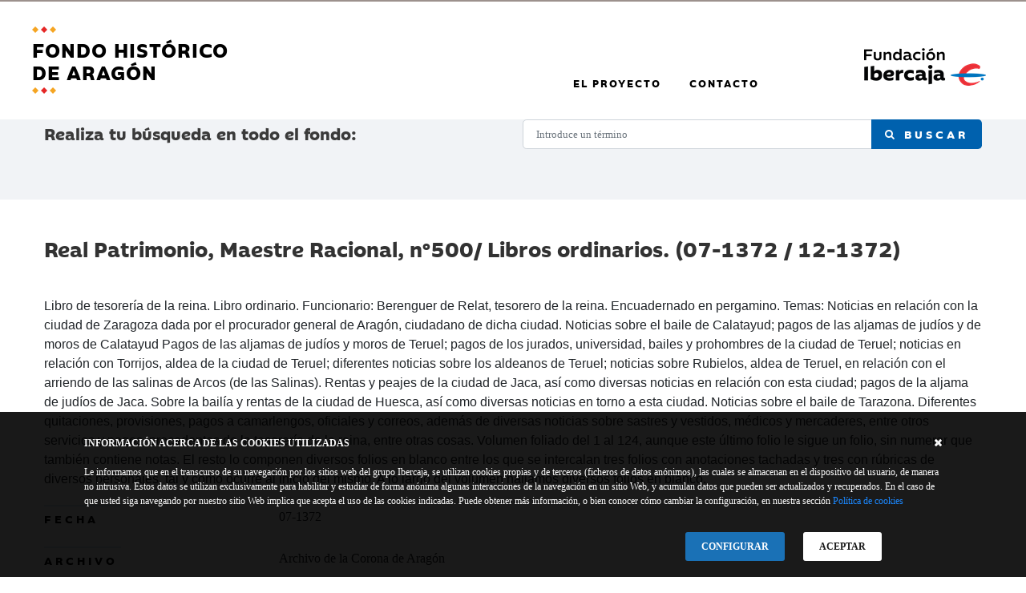

--- FILE ---
content_type: text/html; charset=UTF-8
request_url: https://fondohistoricodearagon.fundacionibercaja.es/ficha/257735
body_size: 5874
content:
<!DOCTYPE html>
<html lang="es">

<head>
	<title>Real_Patrimonio,Maestre_Racional,nº500/ Libros ordinarios. ...</title>
	<link rel="stylesheet" href="https://fondohistoricodearagon.fundacionibercaja.es/css/estilos.min.css" /><link rel="stylesheet" href="https://fondohistoricodearagon.fundacionibercaja.es/css/leaflet.css" integrity="sha512-wcw6ts8Anuw10Mzh9Ytw4pylW8+NAD4ch3lqm9lzAsTxg0GFeJgoAtxuCLREZSC5lUXdVyo/7yfsqFjQ4S+aKw==" 
	crossorigin=""/><link rel="stylesheet" type="text/css" href="https://fondohistoricodearagon.fundacionibercaja.es/css/style.css"><link rel="stylesheet" href="https://fondohistoricodearagon.fundacionibercaja.es/css/bootstrap.min.css"><link rel="stylesheet" href="https://fondohistoricodearagon.fundacionibercaja.es/css/animate.min.css"><link href="/favicon.ico" rel="shortcut icon" type="image/x-icon"/><link href="https://fonts.googleapis.com/css?family=Playfair+Display" rel="stylesheet"><link rel="stylesheet" href="https://use.fontawesome.com/releases/v5.0.10/css/all.css" integrity="sha384-+d0P83n9kaQMCwj8F4RJB66tzIwOKmrdb46+porD/OvrJ+37WqIM7UoBtwHO6Nlg" crossorigin="anonymous"><link href="https://fondohistoricodearagon.fundacionibercaja.es/css/imageviewer.css"  rel="stylesheet" type="text/css" /><script src="https://ajax.googleapis.com/ajax/libs/jquery/3.2.1/jquery.min.js"></script><meta name="viewport" content="width=device-width, initial-scale=1.0, maximum-scale=1.0, user-scalable=yes" /><script type="text/javascript" src="https://fondohistoricodearagon.fundacionibercaja.es/scr1pts/imageviewer.min.js"></script>	<meta name="description" content="Libro de tesorería de la reina. Libro ordinario.
Funcionario: Berenguer de Relat, tesorero de la reina.
Encuadernado en pergamino.
Temas:
Noticias en relación con la ciudad de Zaragoza dada por el procurador general de Aragón, ciudadano de dicha ciudad.
Noticias sobre el baile de Calatayud; " /><meta name="keywords" content="seccion, corona de aragon, fondo historico, Real_patrimonio,maestre_racional,nº500/ Libros Ordinarios. (07-1372 - 12-1372)" />	<meta http-equiv="Content-Type" content="text/html; charset=utf-8" />
	<meta http-equiv="X-UA-Compatible" content="IE=Edge" />
	<meta http-equiv="content-language" content="es"/>
	<meta name="viewport" content="width=device-width, initial-scale=1">
	<link rel="canonical" href="https://fondohistoricodearagon.fundacionibercaja.es/ficha/257735">
	
	</head>

<body>

		<script async src="https://www.googletagmanager.com/gtag/js?id=UA-119348728-1"></script>
		<script>
		  window.dataLayer = window.dataLayer || [];
		  function gtag(){dataLayer.push(arguments);}
		  gtag('js', new Date());
		  gtag('config', 'UA-119348728-1');
		  gtag('consent', 'default', {'ad_storage': 'denied','analytics_storage': 'denied'});
		</script>

		<!-- Google tag (gtag.js) -->
		<script async src="https://www.googletagmanager.com/gtag/js?id=G-FGN58BXPG9"></script>
		<script>
		window.dataLayer = window.dataLayer || [];
		function gtag(){dataLayer.push(arguments);}
		gtag('js', new Date());

		gtag('config', 'G-FGN58BXPG9');
		</script>

		
<head>
	<script type="application/ld+json">
	{
		"@context": "https://schema.org",
		"@type": "Organization",
		"name": "Fundación Ibercaja",
		"alternateName": "Fundación Bancaria Ibercaja",
		"url": "https://www.fundacionibercaja.es/",
		"sameAs": 
		[
			"https://www.facebook.com/FundacionIbercaja/", 
			"https://twitter.com/FundIbercaja?lang=es", 
			"https://es.linkedin.com/company/fundaci%C3%B3n-ibercaja", 
			"https://www.instagram.com/fundacionibercaja/", 
			"https://www.youtube.com/channel/UCWd6ctxJQlN0-AYogSLG5yA/featured"
		],
		"logo": "https://www.fundacionibercaja.es/public/img/logos/logo-fundacion-ibercaja.svg",
		"foundingDate": "1876-05-28",
		"ownershipFundingIngo": "https://media.ibercaja.net/fundacionibercaja/informacion-corporativa/transparencia/codigo_etico_fundacion.pdf",
		"address":
		{
			"@type": "PostalAddress",
			"streetAddress": "Joaquín Costa, 13",
			"addressLocality": "Zaragoza",
			"postalCode": "50001",
			"addressRegion": "Aragón",
			"addressCountry":
			{
				"@type": "Country",
				"name": "España"
			}
		}
	}
	</script>
</head>

<header>
    
            <div id="ventanaCookie" class="avisoCookies">
        <div class="texto">
			<div style="position: relative; float: right; display: inline-block;"><a href="#" id="cerrar" aria-label="Cerrar ventana" style="color:white;"><i class="fas fa-times"></i></a></div>
        	<strong>INFORMACIÓN ACERCA DE LAS COOKIES UTILIZADAS</strong><br /><br>
        Le informamos que en el transcurso de su navegación por los sitios web del grupo Ibercaja, se utilizan cookies propias y de terceros (ficheros de datos anónimos), las cuales se almacenan en el dispositivo del usuario, de manera no intrusiva. Estos datos se utilizan exclusivamente para habilitar y estudiar de forma anónima algunas interacciones de la navegación en un sitio Web, y acumulan datos que pueden ser actualizados y recuperados. En el caso de que usted siga navegando por nuestro sitio Web implica que acepta el uso de las cookies indicadas. Puede obtener más información, o bien conocer cómo cambiar la configuración, en nuestra sección <a href="/cookies.php" color="#36a6fb !important">Política de cookies</a></div>
        <div class="boton">
        	<a id="cookieconfigurar" href="/cookies.php" class="configurar">CONFIGURAR</a>
        	<a id="cookieclose" href="/cookie2.php">ACEPTAR</a>
        </div>
        <br style="clear:both; height:20px;" />
        </div>
	
	<script>
		$(document).ready(function() {

    	$("#cookieclose").click(function(event) {
                event.preventDefault();

                var request = $.ajax({
                url: "/cookie2.php",
                type: "POST",
                dataType: "html"
                });

                $("#ventanaCookie").hide();
        });

		$("#cerrar").click(function(event) {

					$("#ventanaCookie").hide();

			});

		});

	</script>

	<div class="container-fluid entidad">
    	    </div>

    <div class="cabecera container-fluid">
		<div class="logo">
			<div class="row align-items-center align-items-md-end">

			  	<div class="col-8 col-sm-6 col-md-6 ">
					<a class="logo-texto" href="https://fondohistoricodearagon.fundacionibercaja.es/">
						<div class="corona d-flex flex-row align-items-center"><img class="tipo1" src="/img/corona-1.png" alt=""><img class="tipo2" src="/img/corona-2.png" alt=""><img class="tipo1" src="/img/corona-1.png" alt=""></div>
						<span class="superior">Fondo Histórico</span>
						<span class="superior">de Aragón</span>
						<div class="corona d-flex flex-row align-items-center"><img class="tipo1" src="/img/corona-1.png" alt=""><img class="tipo2" src="/img/corona-2.png" alt=""><img class="tipo1" src="/img/corona-1.png" alt=""></div>
					</a>
			  	</div>

			  	<div class="col-4 col-sm-6 col-md-6 ">
			  	<div class="row align-items-start align-items-md-end">
					<div class="d-none d-sm-block col-sm-4 text-right">
						<a href="/el-proyecto" class="link-secciones">El proyecto</a>
					</div>

					<div class="d-none d-sm-block col-sm-4 text-left">
						<a href="/contacto" class="link-secciones">Contacto</a>
					</div>

			  		<div class="col-12 col-sm-4  text-right">
						<a href="https://www.fundacionibercaja.es/" target="_blank"><img src="https://fondohistoricodearagon.fundacionibercaja.es/img/fundacion-ibercaja.png" alt="Fundación  Ibercaja" title="Fundación Ibercaja" class="obrasocial img-fluid float-right" /></a>
			  		</div>
				</div>
			</div>


	</div>

	<div id="menuMovil" class="row d-md-none">
		<div class="col-6"><a href="/el-proyecto" class="link-secciones">El proyecto</a></div>
		<div class="col-6"><a href="/contacto" class="link-secciones">Contacto</a></div>
	</div>

    </div>


<script>
	//Cookies

	$(document).ready(function() {

		$( "#cookieclose" ).click(function() {
		$.ajax({ url: 'https://fondohistoricodearagon.fundacionibercaja.es/cookieclose.php'});
		$("#ventanaCookie").slideUp();
		});

	});
</script>

</header>
<form action="/busqueda/" method="post">
<div id="buscadorPeq">
	<div class="container-fluid">
		<div class="d-flex justify-content-between">
			<div class="izq"><h3>Realiza tu búsqueda en todo el fondo:</h3></div>
			<div class="der">
					<div class="input-group input-group-lg">
				    	<input type="text" class="form-control form-control-lg" placeholder="Introduce un término" name="buscar">
					    <div class="input-group-append">
					      <button class="btn btn-default boton-azul" type="submit">
					        <span class="icon-search"></span> Buscar
					      </button>
					    </div>
					</div>
			</div>
		</div>
	</div>
</div>
</form>


<section itemprop="mainEntity" itemscope itemtype ="https://schema.org/Article">
	<meta itemprop='author' content='Fundación Ibercaja'/>
	<meta itemprop='url' content='https://www.fundacionibercaja.es/'/>
	




  <div id="resultados">
    <div class="wrapper">

      <div class="centrado2 container-fluid">

      <div class='row'>
        <div class="col-12">
                      </div>
      </div>


      <h1 itemprop='name headline'>Real Patrimonio, Maestre Racional, n&ordm;500/ Libros ordinarios. (07-1372 / 12-1372)</h1>      </div>
    </div>
  </div>


<div itemprop='articleBody' class='resultados2'><div class='row registro'><div class='col-12' itemprop='text'><div class='linea'><span itemprop='description' class='valorTexto'>Libro de tesorer&iacute;a de la reina. Libro ordinario.
Funcionario: Berenguer de Relat, tesorero de la reina.
Encuadernado en pergamino.
Temas:
Noticias en relaci&oacute;n con la ciudad de Zaragoza dada por el procurador general de Arag&oacute;n, ciudadano de dicha ciudad.
Noticias sobre el baile de Calatayud; pagos de las aljamas de jud&iacute;os y de moros de Calatayud
Pagos de las aljamas de jud&iacute;os y moros de Teruel; pagos de los jurados, universidad, bailes y prohombres de la ciudad de Teruel; noticias en relaci&oacute;n con Torrijos, aldea de la ciudad de Teruel; diferentes noticias sobre los aldeanos de Teruel; noticias sobre Rubielos, aldea de Teruel, en relaci&oacute;n con el arriendo de las salinas de Arcos (de las Salinas).
Rentas y peajes de la ciudad de Jaca, as&iacute; como diversas noticias en relaci&oacute;n con esta ciudad; pagos de la aljama de jud&iacute;os de Jaca.
Sobre la bail&iacute;a y rentas de la ciudad de Huesca, as&iacute; como diversas noticias en torno a esta ciudad.
Noticias sobre el baile de Tarazona.
Diferentes quitaciones, provisiones, pagos a camarlengos, oficiales y correos, adem&aacute;s de diversas noticias sobre sastres y vestidos, m&eacute;dicos y mercaderes, entre otros servicios y pagos, procedentes de la tesorer&iacute;a de la reina, entre otras cosas.
Volumen foliado del 1 al 124, aunque este &uacute;ltimo folio le sigue un folio, sin numerar que tambi&eacute;n contiene notas. El resto lo componen diversos folios en blanco entre los que se intercalan tres folios con anotaciones tachadas y tres con r&uacute;bricas de diversos personajes, tal y como ocurre al inicio del mismo. A lo largo del volumen hallamos diversos folios en blanco.</span></div><hr><div class='linea'><span class='etiqueta'>Fecha</span><span itemprop='contentReferenceTime' class='valor'>07-1372</span></div><hr><div class='linea'><span class='etiqueta'>Archivo</span><span class='valor' itemprop='about keywords'>Archivo de la Corona de Aragón</span></div><hr><div class='linea'><span class='etiqueta'>Sección</span><span class='valor' itemprop='about keywords'>Real Patrimonio</span></div><hr><div class='linea'><span class='etiqueta'>Signatura </span><span class='valor'>ACA,Real_Patrimonio,Maestre_Racional,nº500</span></div></div></div></div>          <div class="modal fade" id="galeria" >

            <div class="modal-dialog" role="document">
              <div class="modal-content">

                <div class="modal-header">
                  <h5 class="modal-title">Galer&iacute;a de im&aacute;genes</h5>
                  <button type="button" class="close" data-dismiss="modal" aria-label="Close">
                    <span aria-hidden="true">&times;</span>
                  </button>
                </div>

                <div class="modal-body">
                        
                        <div class="row">

                            <div class="col-1">
                              <div id="filtros_img">
                                <div class="row">
                                  <div class="col-12 text-center"><a href="#" onclick="$('#img-seleccionada div div img').css('filter','saturate(20)');" alt="Saturación" title="Saturación"><i class="fas fa-bolt"></i></a></div>
                                  <div class="col-12 text-center"><a href="#" onclick="$('#img-seleccionada div div img').css('filter','brightness(1.5)');" alt="Brillo" title="Brillo"><i class="fas fa-sun"></i></a></div>
                                  <div class="col-12 text-center"><a href="#" onclick="$('#img-seleccionada div div img').css('filter','contrast(20)');" alt="Contraste" title="Contraste"><i class="fas fa-eye"></i></a></div>
                                  <div class="col-12 text-center"><a href="#" onclick="$('#img-seleccionada div div img').css('filter','invert(0.8)');" alt="Invertir" title="Invertir"><i class="fas fa-tint"></i></a></div>
                                  <div class="col-12 text-center"><a href="#" onclick="$('#img-seleccionada div div img').css('filter','');" alt="Limpiar filtros" title="Limpiar filtros"><i class="fas fa-eraser"></i></a></div>
                                  <div class="col-12 text-center"><a href="https://fondohistoricodearagon.fundacionibercaja.es/img/sin-imagen-2.gif" id="descarga" alt="Descargar imagen" title="Descargar imagen" download><i class="fas fa-download"></i></a></div>
                                                                  </div>
                              </div>
                            </div>


                                    <!--  -->
                            <div class="col-11">
                              <div id="img-seleccionada" class="cf">
                                    <img id="sele" src="" alt="Imagen de Real Patrimonio, Maestre Racional, n&ordm;500/ Libros ordinarios. (07-1372 / 12-1372)" class="pannable-image" style="display:none">
                              </div>
                            </div>
                        </div>

                        <div class="row">
                        	<div class="col-1"></div>
                        	<div class="col-11">

                                   				                        <div id="carouselExampleControls" class="carousel slide" data-ride="carousel" >
			                          <div class="carousel-inner">
			                            <div class="row">
			                            			                            </div>
			                          </div>
			                          <a class="carousel-control-prev" href="#carouselExampleControls" role="button" data-slide="prev">
			                            <span class="carousel-control-prev-icon" aria-hidden="true"></span>
			                            <span class="sr-only">Anterior</span>
			                          </a>
			                          <a class="carousel-control-next" href="#carouselExampleControls" role="button" data-slide="next">
			                            <span class="carousel-control-next-icon" aria-hidden="true"></span>
			                            <span class="sr-only">Siguiente</span>
			                          </a>
			                        </div>                                   	
                                   	                        	</div>
						            </div>
                </div>

                <div class="modal-footer d-none d-md-block">
                  <div class="row">
                    <div class="col-1"></div>
                    <div class="col-11">
                    <div id="explicacion" >
                      <i class="far fa-hand-pointer"></i> Selección: selecciona una imagen del carrusel superior para trabajar con ella <br>
                      <i class="fas fa-expand"></i> Zoom: haz doble clic o scroll con la rueda del ratón <br>
                      <i class="fas fa-expand-arrows-alt"></i> Mover: arrastra la imagen para moverte sobre ella.</div>
                    <!--<button type="button" class="btn btn-secondary" data-dismiss="modal">Cerrar galería</button>-->
                    </div>
                  </div>
                </div>

              </div>
            </div>

          </div>



        


      


<script>
$(document).ready(function() 
{
	$('#img-seleccionada').ImageViewer();
	var viewer = $('#img-seleccionada').data('ImageViewer');
	//viewer.load($('#img-seleccionada').value,$('#img-seleccionada').value);
});
</script>


  <script>
    function efectos($id_efecto, $id_nombre)
    {
      switch($id_efecto) 
      {
      case 0: //Invertido
        $($id_nombre).removeAttr('style');
        $($id_nombre).css("-webkit-filter","invert(1)");
        $($id_nombre).css("filter","invert(1)");
        $($id_nombre+"_").removeAttr('style');
        $($id_nombre+"_").css("-webkit-filter","invert(1)");
        $($id_nombre+"_").css("filter","invert(1)");        
        break;
      case 1: // Brillo
        $($id_nombre).removeAttr('style');
        $($id_nombre).css("-webkit-filter","brightness(150%)");
        $($id_nombre).css("filter","brightness(150%)");
        $($id_nombre+"_").removeAttr('style');
        $($id_nombre+"_").css("-webkit-filter","brightness(150%)");
        $($id_nombre+"_").css("filter","brightness(150%)");        
        break;
      case 2: // Blanco y negro
        $($id_nombre).removeAttr('style');
        $($id_nombre).css("-webkit-filter","grayscale(100%)");
        $($id_nombre).css("filter","grayscale(100%)");
        $($id_nombre+"_").removeAttr('style');
        $($id_nombre+"_").css("-webkit-filter","grayscale(100%)");
        $($id_nombre+"_").css("filter","grayscale(100%)");
        break;
      case 3: // Contraste
        $($id_nombre).removeAttr('style');
        $($id_nombre).css("-webkit-filter","contrast(150%)");
        $($id_nombre).css("filter","contrast(150%)");
        $($id_nombre+"_").removeAttr('style');
        $($id_nombre+"_").css("-webkit-filter","contrast(150%)");
        $($id_nombre+"_").css("filter","contrast(150%)");
        break;
      }
    }

    function cambiarImagen(url)
    {
      if (url=='')
      {
        console.log("1.1");

      }
      else
      {       
        //console.log("1.2");
        var viewer = ImageViewer('#img-seleccionada');
	      viewer.load(decodeURIComponent(url), decodeURIComponent(url));
        //viewer.resetZoom();
        viewer.refresh();
        $("#descarga").attr("href","https://fondohistoricodearagon.fundacionibercaja.es" + decodeURIComponent(url));
      }
    }
       
  </script>
  

</section>

<script>
$( document ).ready(function() 
{
	$('#img-seleccionada').ImageViewer();
	var viewer = $('#img-seleccionada').data('ImageViewer');
	viewer.load($('#img-seleccionada').value,$('#img-seleccionada').value);
});
</script>


<footer class="footer">
<div class="container-fluid fcentro">
  <div class="row align-items-end">
    <div class="col-12 col-md-7">
        <div class="logo">
          <a href="https://www.fundacionibercaja.es/" target="_blank">
            <img src="https://fondohistoricodearagon.fundacionibercaja.es/img/fundacionbancariablanco.png" alt="Fundaci&oacute;n Bancaria Ibercaja" width="119" height="38" id="ibercajablanco" >
          </a>
        </div>
      
        <span>Fundaci&oacute;n Bancaria Ibercaja C.I.F. G-50000652.</span><br/> 
        Inscrita en el Registro de Fundaciones del Mº de Educaci&oacute;n, Cultura y Deporte con el nº 1689.<br/>
        Domicilio social: Joaqu&iacute;n Costa, 13. 50001 Zaragoza.
    </div>

    <div class="col-12 col-md-5">
      <div  class="enlaces">
          <a href="/accesibilidad.php" title="Declaración de accesibilidad">Declaración de accesibilidad</a>
           |
          <a href="https://www.fundacionibercaja.es/contenidos/aviso-legal/" title="Políticas de aviso legal">Aviso legal</a>
           | 
          <a href="https://www.fundacionibercaja.es/contenidos/politica-de-privacidad/" title="Politicas de privacidad">Política de privacidad</a> 
           | 
          <a href="/cookies.php" title="Cookies">Política de cookies</a> 
      </div>      
    </div>  
  </div>


  
</div>
</footer>



<script src="https://ajax.googleapis.com/ajax/libs/jqueryui/1.12.1/jquery-ui.min.js"></script><script type="text/javascript" src="https://fondohistoricodearagon.fundacionibercaja.es/scr1pts/menu.js"></script><script type="text/javascript" src="https://fondohistoricodearagon.fundacionibercaja.es/scr1pts/socialbars.js"></script><script type="text/javascript" src="https://fondohistoricodearagon.fundacionibercaja.es/scr1pts/comun.js"></script><script type="text/javascript" src="https://fondohistoricodearagon.fundacionibercaja.es/scr1pts/bootstrap.min.js"></script><script type="text/javascript" src="https://fondohistoricodearagon.fundacionibercaja.es/scr1pts/scrollreveal.min.js"></script>
</body>
</html>



--- FILE ---
content_type: text/css
request_url: https://fondohistoricodearagon.fundacionibercaja.es/css/estilos.min.css
body_size: 6746
content:
#section-color>div.row.seleccion a,#section-color>div.row.seleccion a.seleccionado{padding:15px 30px;box-shadow:0 2px 10px 1px rgb(0 0 0 / 20%);transition:background .5s ease-in-out;text-decoration:none}#avisos,#buscadorPeq,#contacto,#sinResultados{background-color:#f1f3f6}#seccion,#seccion2,#sinResultados{width:100%;background-position:bottom center}#seccionNavega,#section-color{background-color:#f2f4f6}#faldon,body>section.conFondo{background-position:top center;background-repeat:no-repeat}#faldon,#seccion,#seccion2,body>section.conFondo{background-repeat:no-repeat}#faldon,#sinResultados,body>section.conFondo{background-size:100% auto}#faldon .boton,#resultados .wrapper .centrado h3,#seccion2 h3{text-transform:uppercase;letter-spacing:5px}@font-face{font-family:FontAwesome;font-style:normal;font-weight:400;src:url("fontawesome-webfont.eot?#iefix") format("embedded-opentype"),url("fontawesome-webfont.woff") format("woff"),url("fontawesome-webfont.ttf") format("truetype")}@font-face{font-family:Ibercaja;src:url("/fonts/ibercaja/Ibercaja-Light.woff2") format("woff2"),url("/fonts/ibercaja/Ibercaja-Light.woff") format("woff"),url("/fonts/ibercaja/Ibercaja-Light.ttf") format("truetype");font-style:normal;font-weight:300}@font-face{font-family:Ibercaja;src:url("/fonts/ibercaja/Ibercaja-Regular.woff2") format("woff2"),url("/fonts/ibercaja/Ibercaja-Regular.woff") format("woff"),url("/fonts/ibercaja/Ibercaja-Regular.ttf") format("truetype");font-style:normal;font-weight:400}@font-face{font-family:Ibercaja;src:url("/fonts/ibercaja/Ibercaja-Medium.woff2") format("woff2"),url("/fonts/ibercaja/Ibercaja-Medium.woff") format("woff"),url("/fonts/ibercaja/Ibercaja-Medium.ttf") format("truetype");font-style:normal;font-weight:500}@font-face{font-family:Ibercaja;src:url("/fonts/ibercaja/Ibercaja-Italic.woff2") format("woff2"),url("/fonts/ibercaja/Ibercaja-Italic.woff") format("woff"),url("/fonts/ibercaja/Ibercaja-Italic.ttf") format("truetype");font-style:italic;font-weight:400}@font-face{font-family:Ibercaja;src:url("/fonts/ibercaja/Ibercaja-Bold.woff2") format("woff2"),url("/fonts/ibercaja/Ibercaja-Bold.woff") format("woff"),url("/fonts/ibercaja/Ibercaja-Bold.ttf") format("truetype");font-style:normal;font-weight:700}:root{--color-texto:black;--color-fondo:white;--color-boton:#daa520;--color-texto-newsletter:black;--color-fondo-newsletter:#e5bb52;--color-subrayado:#daa520;--boton-fondo:black;--boton-margen:#e5bb52;--boton-estilo:solid;--boton-texto:#e5bb52;--boton-texto-hover:#e5bb52;--boton-fondo-hover:#2b2b2b;--boton-espacio:0px}a,abbr,acronym,address,applet,big,blockquote,body,caption,cite,code,dd,del,dfn,div,dl,dt,em,fieldset,font,form,h1,h2,h3,h4,h5,h6,html,iframe,ins,kbd,label,legend,li,object,ol,p,pre,q,s,samp,small,span,strike,strong,sub,sup,table,tbody,td,tfoot,th,thead,tr,tt,ul,var{border:0;font-family:inherit;font-size:100%;font-style:inherit;font-weight:inherit;margin:0;outline:0;padding:0;vertical-align:baseline}body,header{font-family:Verdana}:focus{outline:0}table{border-spacing:0;border-collapse:collapse;border-spacing:0}caption,td,th{font-weight:400;text-align:left}blockquote:after,blockquote:before,q:after,q:before{content:"";content:'';content:none}blockquote,q{quotes:"" "";quotes:none}a img{border:0}article,aside,details,figcaption,figure,footer,header,hgroup,menu,nav,section{display:block}body{line-height:1;font-size:16px;background-color:#f3f4f6}ol,ul{list-style:none}header{width:100%;background-color:#fff}header .avisoCookies{width:100%;min-height:160px;z-index:1010;position:fixed;bottom:0;color:#fff;background:#000;opacity:.9;font-size:11px;line-height:16px;font-family:verdana}#seccionTexto,nav{position:relative}header .avisoCookies div.texto{font-size:12px;padding:30px 15px;max-width:1100px;margin:0 auto;line-height:18px}header .avisoCookies div.texto p{font-family:verdana;font-size:12px;line-height:18px}header .avisoCookies div.texto p a{font-weight:700;text-decoration:underline;opacity:1}header .avisoCookies div.boton{max-width:960px;margin:0 auto;text-align:right;height:40px;padding-bottom:10px}header .avisoCookies div.boton a{display:inline-block;text-indent:0;font-family:verdana;font-size:12px;font-weight:700;font-style:normal;text-align:center;margin-right:20px;color:#000;background-color:#fff;padding:10px 20px;border-radius:3px}header .avisoCookies div.boton a.configurar{display:inline-block;background-color:#0061ae;color:#fff}header .avisoCookies span{width:100}header .avisoCookies span a{color:#fff;text-align:right}header .entidad{font-family:Ibercaja,sans-serif;font-weight:700;letter-spacing:1px;width:100%;margin:0 auto;padding-top:2px;line-height:30px;color:#fff;font-size:12px;background-color:#9c918d}body .navbar,body .navbar-collapse,body .navbar-collapse>li,nav{background-color:#000}header .entidad2{max-width:1200px;margin:0 auto;text-transform:uppercase}header .entidad2 a{color:#fff;text-decoration:none;padding:10px 0}header .entidad .btn{text-transform:uppercase;font-size:11px;float:right;padding:5px;background-color:transparent;color:#494949}header .cabecera{width:100%;margin:0 auto}header .cabecera .logo{height:100%;max-width:1200px;background-color:#fff;margin:0 auto;padding:25px 0}header .cabecera .logo a{display:inline-block;color:#000;font-family:Ibercaja,sans-serif;font-size:28px;text-decoration:none}header .cabecera .logo a.link-secciones{font-family:Ibercaja,sans-serif;font-weight:700;font-size:12px;letter-spacing:2px;text-transform:uppercase;padding-right:5px;padding-bottom:10px;border-bottom:2px solid #fff;transition:border .8s ease-in-out}header .cabecera .logo a.link-secciones:hover{border-bottom:2px solid #0061ae;transition:border .8s ease-in-out}header .cabecera .logo .corona{height:20px}header .cabecera .logo .corona img{vertical-align:middle}#seccion2 .corona img.tipo1,#seccion2 .corona img.tipo2,#seccion>div>div.corona>img.tipo1,#seccion>div>div.corona>img.tipo2,body>section>div.container-fluid>div.cita>div>img.tipo1,header .cabecera .logo .corona img.tipo1,header .cabecera .logo .corona img.tipo2,section>div.container-fluid>div.row.totales>div>div>div>div>div.corona>img.tipo1,section>div.container-fluid>div.row.totales>div>div>div>div>div.corona>img.tipo2{width:8px;height:8px}#seccion>div>div.corona>img.tipo2,header .cabecera .logo .corona img.tipo2,section>div.container-fluid>div.row.totales>div>div>div>div>div.corona>img.tipo2{margin-left:3px;margin-right:3px}header .cabecera .logo a span.superior{display:block;font-family:Ibercaja,sans-serif;font-weight:700;text-transform:uppercase;font-size:23px;line-height:28px;color:#000;text-decoration:none;letter-spacing:1px}header .cabecera .logo .logoMuseo{margin-top:10px}header .cabecera .logo .obrasocial{padding:10px}header .cabecera .logo #d_oculta{display:none}body .modal-header button.close,div.banner-portada.container-fluid,div.resultados2 .registro.directorio{padding:0}div.banner-portada.container-fluid img{width:100%;padding-top:50px}#aviso{width:983px;color:#fff;height:70px;margin:0 auto;font-size:12.7px;line-height:17px}#miga,#miga .miga2 a,nav{font-size:11px}#aviso .linea1{background-color:#0062ae;height:50px;width:100%;border-bottom:1px solid #006}#aviso .linea1 .linea1-1{width:40px;height:50px;float:left;margin-left:30px}#aviso .linea1 .linea1-1 img{padding-top:5px}#aviso .linea1 .linea1-2{width:905px;height:42px;padding:8px 0 0 5px;float:left}#aviso .linea2,body .modal-footer .row{width:100%}#aviso .linea2 .linea2-1{float:left;width:50%;text-align:left}#aviso .linea2 .linea2-2{float:left;width:50%;text-align:right}#miga{width:960px;margin:0 auto;color:#fff}#miga .miga2{width:920px;height:30px;line-height:30px;background-color:#fff;color:#999;padding-left:10px}#miga .miga2 a:before{font-family:FontAwesome;content:"?";padding-right:2px;color:#e2e2e2}#miga .miga2 a{text-decoration:none;font-family:Verdana;color:#999;padding:0 2px}#miga .miga2 a:hover{text-decoration:underline}nav{clear:left;width:100%;margin:0 auto;font-family:Ibercaja,sans-serif;text-transform:uppercase}nav #cssmenu{max-width:960px;margin:0 auto}body .navbar{color:#fff;margin-bottom:0;border:0;min-height:40px}body .navbar-nav>li>a{margin-top:2px;padding:10px 30px 10px 0}body .navbar-collapse{padding:0;color:#fff}body .navbar-collapse>li{color:#fff;background-image:none}body .navbar-default .navbar-nav>.active>a,body .navbar-default .navbar-nav>.active>li>a,body .navbar-default .navbar-nav>.active>li>a:active,body .navbar-default .navbar-nav>.open>a,body .navbar-default .navbar-nav>.open>li>a,body .navbar-default .navbar-nav>.open>li>a:active,body .navbar-default .navbar-nav>li>a,body .navbar-default .navbar-nav>li>a:active{background-color:#000;background-image:none;color:#fff}.navbar-default .navbar-nav>.open>a,.navbar-default .navbar-nav>.open>a:focus,.navbar-default .navbar-nav>.open>a:hover{background-color:#000!important;color:#fff!important}.navbar-default .navbar-toggle,body .navbar-default .navbar-toggle:focus,body .navbar-default .navbar-toggle:hover{color:#fff;background-color:#000}body .navbar-default .navbar-nav>li>a{color:#e4e2e2}body .navbar-default .navbar-nav>li>a:hover{color:#737373}body .nav .hueco{min-width:140px;min-height:10px}body .navbar-default,body .navbar-default .navbar-brand{color:#fff;background-color:#000;background-image:none;border:0;border-radius:0}body>nav>div.container-fluid{padding:0;max-width:960px;margin:0 auto}.navbar-default .navbar-toggle{border:0;margin-right:17px}.open ul.dropdown-menu.blanco,body .navbar-default .navbar-toggle .icon-bar{background-color:#fff}body .navbar-default .navbar-nav a,body .navbar-default .navbar-nav>.active>a,body .navbar-default .navbar-nav>.open>a{font-family:Ibercaja,sans-serif;font-size:12px;color:#e4e2e2;background-image:none;background-color:#000;line-height:20px}body .navbar-default .navbar-nav a.right{padding-left:30px;padding-right:0}.open ul.dropdown-menu{background-color:#000}.dropdown-menu{min-width:115px!important}.open ul.dropdown-menu a{padding-top:7px;font-size:11px;text-transform:uppercase;line-height:25px}#buscadorPeq{min-height:100px}#buscadorPeq .container-fluid{max-width:1200px;margin:0 auto;height:100px;padding-left:0;padding-right:0;align-content:center;}#buscadorPeq .container-fluid div.izq{padding:5px 0px 0px 15px}#buscadorPeq .container-fluid div.der{padding-right:15px}#buscadorPeq .container-fluid div.der,#buscadorPeq .container-fluid div.izq{width:49%}#buscadorPeq .container-fluid div.izq h3{font-family:Ibercaja,sans-serif;font-weight:700;font-size:20px;line-height:25px;color:#3a3a3a}#buscadorPeq .container-fluid div.der .form-control{font-family:Verdana;font-size:13px;line-height:15px;color:#3a3a3a}#buscadorPeq .container-fluid div.der .boton-azul,#sinResultados>div>form>div>div>div>div>button{background-color:#0061ae;color:#fff;font-family:Ibercaja,sans-serif;font-weight:700;font-size:13px;text-transform:uppercase;letter-spacing:4px;transition:background .8s ease-in-out}#buscadorPeq .container-fluid div.der .boton-azul:hover,#section>div.row.buscador button.boton-azul:hover,#sinResultados>div>form>div>div>div>div>button:hover{background-color:#013e6f}body>section.conFondo{background-image:url('/img/fondo.webp')}body>section>form>div.section{max-width:1200px;margin:0 auto;padding:0;color:#000;background-color:#fff;clear:both}body>section>form>#section>.totales{padding-top:100px;padding-bottom:150px;max-width:1200px;margin:0 auto;color:#fff}#section h1,#section h2,#section-color h1,#section-color h2{font-family:Ibercaja,sans-serif;font-weight:700;text-align:center;color:#000;padding-top:100px;padding-bottom:50px}#section hr.titulo,#section-color hr.titulo{width:12%;text-align:center;clear:both;border-top:2px solid #d7e4ee;padding-bottom:150px}#section div.row.titular,#section-color div.row.titular{max-width:1200px;margin:0 auto;padding:50px 0}#section-color>div.row.titular>div>h1,#section>div.row.titular>div>h1,#section-color>div.row.titular>div>h2,#section>div.row.titular>div>h2{font-family:Ibercaja,sans-serif;font-weight:700;color:#fff;text-align:center;text-shadow:2px -1px #000000, -1px 1px #000000}#section-color>div.d-flex.busquedas,#section-color>div.row.buscador,#section-color>div.row.busquedas,#section>div.d-flex.busquedas,#section>div.row.buscador,#section>div.row.busquedas,footer .fcentro{max-width:1200px;margin:0 auto}#section-color>div.row.totales>div>div>div.total,#section>div.row.totales>div>div>div.total{text-align:center;font-family:Ibercaja,sans-serif;font-weight:700;text-transform:uppercase;font-size:18px;color:#fff;text-shadow:2px -1px #000000, -1px 1px #3a3939}#section-color>div.row.totales>div>div>div.total>div.fondo>#shiva>span.count,#section-color>div.row.totales>div>div>div.total>div.fondo>#shiva>span.count2,#section>div.row.totales>div>div>div.total>div.fondo>#shiva>span.count,#section>div.row.totales>div>div>div.total>div.fondo>#shiva>span.count2{font-family:'Playfair Display',serif;font-weight:400;font-size:50px}#section-color>div.row.totales>div>div>div.total>div.fondo>p,#section>div.row.totales>div>div>div.total>div.fondo>p{font-family:Ibercaja,sans-serif;font-weight:700;font-size:20px;text-transform:uppercase}#section-color>div.row.seleccion{max-width:720px;margin:0 auto;padding-top:20px;padding-bottom:175px;font-family:Ibercaja,sans-serif;font-weight:700;text-align:center;color:#0061ae;font-size:20px}#sinResultados .wrapper,#sinResultados .wrapper h2.peq{max-width:1200px;margin:0 auto}#section-color>div.row.seleccion a{color:#fff;border-radius:5px;background-color:#133e60}#section-color>div.row.seleccion a.seleccionado{color:#133e60;border-radius:5px;background-color:#fff}#section-color>div.row.seleccion a:hover{color:#fff;background-color:#0061ae}#section>div.row.buscador button.boton-azul{background-color:#0061ae;color:#fff;letter-spacing:3px;font-family:Ibercaja,sans-serif;font-weight:700;font-size:14px;text-transform:uppercase;transition:background .8s ease-in-out}#section>div.row.buscador .avanzada{background-image:url(/img/trans-10.png)}#section>div.row.buscador .avanzada a.enlace-avanzada{font-family:Ibercaja,sans-serif;color:#fff;text-shadow:1px 0 0 #000,-1px 0 0 #000,0 1px 0 #000,0 -1px 0 #000,1px 1px #000,-1px -1px 0 #000,1px -1px 0 #000,-1px 1px 0 #000;text-decoration:none;text-transform:uppercase}#section-color>div.d-flex.busquedas2,#section-color>div.row.busquedas2,#section>div.d-flex.busquedas2,#section>div.row.busquedas2{max-width:1200px;margin:0 auto;padding:30px 0}#section-color>div.d-flex.busquedas div,#section>div.d-flex.busquedas div{background:#fff;margin:50px 25px;border-radius:5px;color:#000;box-shadow:0 2px 10px 1px rgba(0,0,0,.2);text-align:center;width:100%;max-width:28%;transition:background .5s ease-in-out}#section-color>div.d-flex.busquedas div:hover,#section>div.d-flex.busquedas div:hover{background-color:#0061ae;color:#fff}#section-color>div.d-flex.busquedas div.alto,#section>div.d-flex.busquedas div.alto{margin-top:-100px;margin-bottom:150px}#section-color>div.d-flex.busquedas div.bajo,#section>div.d-flex.busquedas div.bajo{margin-bottom:0}#section-color>div.d-flex.busquedas div a img,#section>div.d-flex.busquedas div a img{padding-top:20px; padding-left: 6vh;padding-right: 6vh;}#section-color>div.d-flex.busquedas div:hover a img,#section>div.d-flex.busquedas div:hover a img{filter:invert(100%) brightness(200%)}#section-color>div.d-flex.busquedas div a h2,#section>div.d-flex.busquedas div a h2{font-family:Ibercaja,sans-serif;font-weight:700;letter-spacing:4px;font-size:14px;color:#143f61;text-align:center;padding-top:20px;padding-bottom:10px;text-transform:uppercase;line-height:20px}#resultados .wrapper .centrado .totales a,#seccionNavega .seccion:hover a h4,#section-color>div.d-flex.busquedas div:hover a h2,#section-color>div.d-flex.busquedas div:hover a h2 .icono,#section>div.d-flex.busquedas div:hover a h2,#section>div.d-flex.busquedas div:hover a h2 .icono,#section>div.d-flex.busquedas div:hover p,footer .fcentro .fcentro-texto .texto p b,footer .fcentro a{color:#fff}#section-color>div.d-flex.busquedas div a:hover,#section>div.d-flex.busquedas div a:hover{text-decoration:none}#section-color>div.d-flex.busquedas div a h2 .icono,#section>div.d-flex.busquedas div a h2 .icono{display:block;font-size:60px;margin:0 auto;padding-top:20px;padding-bottom:20px}#section-color>div.d-flex.busquedas div hr,#section>div.d-flex.busquedas div hr{width:25%;clear:both;border:1px solid #d7e4ee}#section-color>div.d-flex.busquedas div:hover hr,#section>div.d-flex.busquedas div:hover hr{border-color:#ff0}#section>div.d-flex.busquedas div p{color:#515253;padding:10px}html .breadcrumb{font-family:Verdana;font-size:12px;line-height:14px;background-color:#fff;padding:0;color:#9b9a9b}html .breadcrumb a,html .breadcrumb-item.active{color:#9b9a9b}html .breadcrumb-item+.breadcrumb-item::before{font-family:FontAwesome;font-weight:700;content:"\f105"}#sinResultados{background-image:url(/img/fondo-sin-resultados.webp)}#sinResultados .corona{text-align:center;padding:100px 0}#avisos .wrapper,#contacto .wrapper{padding-top:100px;padding-bottom:100px}#seccion .corona .tipo2,#seccion2 .corona .tipo2,#seccionNavega .corona .tipo2,#sinResultados .corona .tipo2{margin:0 5px}#sinResultados .wrapper h2{font-family:Ibercaja,sans-serif;font-weight:700;font-size:60px;line-height:50px;padding:115px 0 0;color:#fff;text-align:center}#sinResultados .wrapper h2.peq{font-family:Ibercaja,sans-serif;font-weight:700;font-size:35px;line-height:50px;padding:100px 0 0;color:#fff;text-align:center}#sinResultados>div>form{padding:100px 0 300px;max-width:75%;margin:0 auto}#sinResultados>div>form>div>div>div>input{font-family:Verdana;font-size:15px;line-height:18px}#avisos,#contacto{width:100%}#contacto .wrapper{max-width:540px;margin:0 auto}#contacto .wrapper div.g-recaptcha{float:right;padding-bottom:20px;height:100px}#contacto .wrapper button{background-color:#0061ae;text-transform:uppercase;font-family:Ibercaja,sans-serif;font-weight:700;font-size:13px;float:right;width:50%;letter-spacing:4px;height:40px}#contacto input[type=checkbox]{visibility:hidden}#contacto label{cursor:pointer}#contacto .form-check{padding-left:0}#contacto .form-check label{font-family:Verdana;font-size:13px}#contacto input[type=checkbox]+label:before{border:1px solid #ced4da;background-color:#fff;content:"\00a0";display:inline-block;font:15px sans-serif;height:20px;margin:0 5px 0 0;padding:0;vertical-align:top;width:20px;border-radius:5px}#seccion2 div.intro,body>section>div.container-fluid>div.cita{font-family:Ibercaja,sans-serif;line-height:30px;font-size:20px;font-weight:700}#contacto input[type=checkbox]:checked+label:before{background:#0061ae;color:#fff;font-family:Ibercaja,sans-serif;content:"\2713";font-weight:700;text-align:center}#contacto input[type=checkbox]:checked+label:after{font-weight:700}#avisos .wrapper{max-width:1024px;margin:0 auto}#avisos div.contenido div.cookies h2{text-transform:uppercase;font-size:1.4rem;color:#0061ae;padding-bottom:5px}#avisos div.contenido div.cookies h3{font-size:1.2rem;padding-top:10px;padding-bottom:10px}#avisos div.contenido div.cookies ul li{list-style-type:circle;margin-left:15px}#avisos div.contenido div.cookies a{color:#0061ae}#avisos div.contenido div.cookies .btn-info{border:0;border-radius:5px;background-color:#0061ae;color:#fff;padding:5px 20px}#seccion,#seccion2{background-image:url(/img/fondo-7.webp);background-color:#fff;background-size:cover;color:#fff;text-align:center}#seccion.f1{background-image:url(/img/fondo-1.webp)}#seccion.f2{background-image:url(/img/fondo-2.webp)}#seccion.f3{background-image:url(/img/fondo-3.webp)}#seccion.f4{background-image:url(/img/fondo-4.webp)}#seccion.f5{background-image:url(/img/fondo-5.webp)}#seccion.f6{background-image:url(/img/fondo-6.webp)}#seccion.f7{background-image:url(/img/fondo-7.webp)}#seccion2{background-image:url(/img/fondo-aljaferia.webp)}#seccion .wrapper,#seccion2 .wrapper{max-width:1200px;margin:0 auto;padding-top:60px;padding-bottom:15px}#seccion .corona,#seccion2 .corona{text-align:center;padding:75px 0}#seccion h2,#seccion2 h2{font-family:Ibercaja,sans-serif;font-weight:700;font-size:45px;line-height:50px;padding:50px 0;color:#fff;text-align:center;max-width:1200px;margin:0 auto;text-shadow:2px -2px #3a3939, -2px 2px #3a3939}#seccion2 h2{font-size:35px;padding:30px 0 0}#seccion2 h3{font-family:Ibercaja,sans-serif;font-weight:700;font-size:16px;line-height:20px;padding-top:70px}#seccion2 div.intro{margin:0 auto;width:55%;padding-top:300px}#seccionTexto{max-width:1200px;margin:0 auto}#seccionTexto div.fondo,.datos-proyecto div.fondo{position:absolute;display:inline-block;top:0;left:0;bottom:0;right:0;z-index:-1;overflow:hidden;background-color:#d6e5f0;color:#fff;width:160px;height:160px;font-size:90px;text-align:center;border-radius:80px;font-family:'Playfair Display',serif}#seccionTexto div.fondo{margin-left:-80px}.datos-proyecto div.fondo{margin-left:20px}#seccionTexto div.texto,.datos-proyecto div.texto{font-family:Verdana;font-size:16px;line-height:25px;width:100%;padding:65px 0}#seccionTexto div.texto{max-width:1200px;margin:0 auto;column-count:2;-webkit-column-count:2;-moz-column-count:2;padding-left:15px;padding-right:15px}.datos-proyecto div.texto{padding:100px 20px 0 110px}body>section>div.container-fluid>div.datos-proyecto{width:100%;max-width:1200px;margin:50px auto}body>section>div.container-fluid>div.datos-proyecto div.imgProy1,body>section>div.container-fluid>div.datos-proyecto div.imgProy2,body>section>div.container-fluid>div.datos-proyecto div.imgProy3{background-image:url('/img/proyecto-1.webp');background-size:cover;background-repeat:no-repeat;background-position:top center}body>section>div.container-fluid>div.datos-proyecto div.imgProy2{background-image:url('/img/proyecto-2.webp')}body>section>div.container-fluid>div.datos-proyecto div.imgProy3{background-image:url('/img/proyecto-3.webp')}body>section>div.container-fluid>div.cita{max-width:1200px;margin:0 auto;color:#646464;text-align:center;padding-top:100px;padding-bottom:100px}body>section>div.container-fluid>div.totales,div.resultados2 .registro h2,div.resultados2 .registro h2 a,div.resultados2 .registro h2.inverse,div.resultados2 .registro h2.inverse a{font-family:Ibercaja,sans-serif;font-size:18px}body>section>div.container-fluid>div.cita>div>img.tipo2{width:20px;height:8px}body>section>div.container-fluid>div.totales{font-weight:700;line-height:25px;max-width:1200px;margin:0 auto;text-align:center;color:#646464;padding-top:50px;padding-bottom:50px;border-top:2px solid transparent;border-image:linear-gradient(to right,#fff 0%,#fff 45%,#b3cde1 45.1% ,#b3cde1 54.9%,#fff 55%,#fff 100%);border-image-slice:10}body>section>div.container-fluid>div.totales .total #shiva .count,body>section>div.container-fluid>div.totales .total #shiva .count2{font-family:'Playfair Display',serif;font-weight:700;font-size:60px;color:#000}body>section>div.container-fluid>div.row.totales>div>div.row>div.total>div.fondo>p{text-transform:uppercase;padding-top:15px;width:50%;margin:0 auto}#seccionNavega{width:100%;padding-bottom:150px}#seccionNavega .wrapper{max-width:1200px;margin:0 auto;text-align:center}#seccionNavega .wrapper h3{font-family:Ibercaja,sans-serif;font-weight:700;font-size:25px;padding-top:75px;padding-bottom:25px}#seccionNavega .corona{text-align:center;padding:10px 0 60px}#seccionNavega .seccion{background-color:#fff;width:100%;max-width:30%;text-align:center;margin:10px}#seccionNavega .seccion:hover{background-color:#0061ae}#seccionNavega .seccion a h4{font-family:Ibercaja,sans-serif;font-size:13px;font-weight:700;line-height:20px;text-transform:uppercase;letter-spacing:4px;padding:25px 40px;text-decoration:none;color:#0062ae}#seccionNavega .seccion a hr{border-color:#d5e4f0;border-width:2px;max-width:50%}#seccionNavega .seccion:hover a hr{border-color:#f8ca0e}h2.sectores{font-family:Ibercaja,sans-serif;font-weight:700;font-size:30px;line-height:40px;color:#fff;max-width:1200px;margin:0 auto}hr.sectores{border:1px solid red;width:25%;margin:10px;clear:both}.img-alto{max-height:250px;overflow:hidden;padding-bottom:20px}.img-alto img{transform:scale(1.3)}.img-alto img.sin-imagen{transform:scale(1.2)}.subrayado{background-color:#e7effd;padding:2px 4px}#resultados{width:100%;background-position:center center;background-size:cover}#resultados .wrapper{padding:20px 0}#resultados .wrapper .centrado,#resultados .wrapper .centrado2{font-family:Ibercaja,sans-serif;max-width:1200px;margin:10px auto;background-color:transparent;opacity:.8;color:#000;padding:0 15px}#resultados .wrapper .centrado h1,#resultados .wrapper .centrado h2,#resultados .wrapper .centrado2 h1,#resultados .wrapper .centrado2 h2{font-family:Ibercaja,sans-serif;font-weight:700;font-size:25px;line-height:60px}#resultados .wrapper .centrado h3{font-family:Ibercaja,sans-serif;font-weight:700;font-size:12px;color:#4b4b4b}#resultados .wrapper .centrado2,#resultados .wrapper .centrado2 a{background-color:transparent;color:#000}#resultados-listado{background-color:#fff;max-width:1200px;margin:0 auto}div.resultados2{max-width:1200px;margin:0 auto 15px;padding-left:15px;padding-right:15px}div.resultados2 .filtros div{overflow:hidden}div.resultados2 .filtros hr{text-align:left;width:25%;border:1px solid #d7e4ee;margin:0}div.resultados2 .filtros hr.sep,div.resultados2 .registro hr.sep{width:10%}div.resultados2 .filtros .filtro_seccion{margin-bottom:20px}div.resultados2 .filtros .filtro_seccion_mas,div.resultados2 .filtros .filtro_seccion_menos{text-align:center;background-color:#f7f7f7;line-height:20px;margin-top:-20px;margin-bottom:20px}div.resultados2 .filtros .filtro_seccion_menos{-webkit-transform:rotate(180deg);-moz-transform:rotate(180deg)}div.resultados2 .filtros .filtro_seccion .titular{color:#000;font-family:Ibercaja,sans-serif;font-weight:700;font-size:13px;text-transform:uppercase;padding:5px;margin:0 0 10px;letter-spacing:4px;height:30px;line-height:20px}div.resultados2 .filtros .filtro_seccion .item{border:0;background-color:#fff;font-family:Verdana;font-size:13px;line-height:20px;color:#736e6e;padding-left:5px;cursor:pointer}div.resultados2 .filtros .filtro_seccion .item:hover{color:#000}div.resultados2 .registro{padding:0 0 40px}div.resultados2 .registro a img{transform:scale(1.5)}div.resultados2 .registro a img.registro{transform:none}div.resultados2 .registro .operaciones-img{font-size:20px;color:#000}div.resultados2 .registro h2{letter-spacing:1px;line-height:25px}div.resultados2 .registro h2 a{font-weight:700;line-height:25px;text-transform:uppercase;color:#2f5186}div.resultados2 .registro h2.inverse{background-color:#0061ae;color:#fff;letter-spacing:1px;line-height:25px;padding:15px}div.resultados2 .registro h2.inverse a{background-color:#0061ae;color:#fff;font-weight:700;line-height:25px;text-transform:uppercase}div.resultados2 .registro div.contenido{font-family:Verdana;font-size:16px;line-height:25px}div.resultados2 .registro div.materias{padding-bottom:8px;width:75%;float:right}#galeria .col-3,footer{float:left}div.resultados2 .registro div.linea{padding-bottom:20px;width:100%;clear:both;overflow:auto}div.resultados2 .registro div.linea span.valor{float:right;font-family:Verdana;font-size:16px;line-height:25px;width:75%}div.resultados2 .registro div.linea span.valor2{float:right;font-family:Verdana;font-size:16px;line-height:30px;width:75%}div.resultados2 .registro div.linea span.Texto{float:right;font-family:Verdana;font-size:16px;line-height:30px;width:100%}#filtros form span.label-info,footer,footer .fcentro .fcentro-texto,footer .fcentro .fcentro-texto-2{font-family:Verdana;font-size:11px}div.resultados2 .registro hr{text-align:left;width:8%;border:1px solid #d7e4ee;margin:0}div.resultados2 .registro span.etiqueta{float:left;display:inline-block;font-family:Ibercaja,sans-serif;font-weight:700;text-transform:uppercase;letter-spacing:4px;font-size:13px;color:#000;width:25%;line-height:30px}#filtros form,div.resultados2>div>div>div>div>form{display:inline-block}div.resultados2 .registro div.materias a.materia,div.resultados2 .registro form input[type=button],div.resultados2>div>div>div>div>div>form>input.item,div.resultados2>div>div>div>div>form>input.item{display:inline-block;font-family:Verdana;font-size:11px;border-radius:15px;border:1px solid #0061ae;padding:4px 10px;margin-right:5px;color:#0061ae;margin-top:0;margin-bottom:5px;line-height:25px;background-color:#fff;cursor:pointer}#galeria{width:100%;height:100%;background-color:rgba(0,0,0,.7)}body .modal.show .modal-dialog{width:100%;height:100%;margin:0 auto;padding:0;background-color:#000;color:#fff;max-width:100vw;max-height:100vh}body .modal-header{border-bottom:0;height:100%;max-height:10vh}body .modal-header button span{font-family:FontAwesome;font-size:60px;content:"\f00d";color:#fff;padding:5px 10px 0 0}body .modal-content{height:auto;min-height:100vh;border-radius:0;background-color:#000}body .modal-footer{border-top:0;min-height:5vh;max-height:5vh}body .modal-footer .row #explicacion{max-width:50%;margin:0 auto}body .modal-body{max-height:85vh;overflow:hidden}body .modal-body .row{overflow:auto}#img-seleccionada-2{max-height:65vh}#carouselExampleControls{height:100%;max-height:10vh;overflow:hidden;margin-top:5px}#carouselExampleControls .carousel-control-next,#carouselExampleControls .carousel-control-prev{width:7%;background-color:rgba(0,0,0,.7)}body .carousel-inner{position:relative;margin:0 auto;width:50%;overflow:hidden}body #carouselExampleControls .carousel-control-prev{width:7%;margin-left:18%}body #carouselExampleControls .carousel-control-next{width:7%;margin-right:18%}#filtros form span.label-info{line-height:20px;display:inline-block;border:1px solid #9b9a9b;border-radius:14px;text-transform:capitalize;padding:5px;margin-right:5px;margin-bottom:5px}#faldon .boton,#filtros form input[type=submit]{font-family:Ibercaja,sans-serif;font-size:13px;color:#fff;font-weight:700}#filtros form span.label-info span{text-transform:capitalize;padding:0 5px}#filtros form input[type=submit]{border:0;background-color:#9b9a9b;text-align:center;line-height:2px;padding-left:5px;cursor:pointer;border-radius:10px;margin-top:-2px;margin-left:5px;width:20px;height:20px}#filtros_img{height:70px;line-height:70px}#img-seleccionada{min-height:70vh;max-height:70vh;text-align:center}#img-seleccionada img{min-height:70vh;width:auto}#carouselExampleControls>div>div.row{margin-left:7%;margin-right:7%;overflow:hidden}#carouselExampleControls>div>div>div>div.col-3,#pagination .pagination{text-align:center;color:#1c6fc9 !important}#carouselExampleControls>div>div>div>div>a>img{max-height:20vh}.imagen-pie{text-align:center;padding-top:5px}.imagen-pie>a{color:#0061ae;font-family:Ibercaja,sans-serif;font-weight:700;font-size:12px}.zoom{max-width:1200px;overflow:hidden}.zoom img{width:100%;height:auto}.jsZoomTouch:after{content:'Pinch to Zoom';position:absolute;top:0;right:0}#pagination{max-width:1200px;margin:0 auto;text-align:center;padding-top:25px;padding-bottom:25px}#faldon{background-image:url(/img/pruebas-fondo-2.webp);color:#fff}#faldon .container-fluid{max-width:1200px;text-align:center;padding-top:140px;padding-bottom:140px}#faldon h2{font-family:Ibercaja,sans-serif;font-weight:700;font-size:30px;width:100%}#faldon p{padding-top:20px;padding-bottom:20px}#faldon .corona .tipo2{padding:0 5px}#faldon .boton{background-color:transparent;border:1px solid #fff;padding:10px 20px;border-radius:3px;text-decoration:none;-moz-transition:.5s ease-in;-webkit-transition:.5s ease-in;-o-transition:.5s ease-in;transition:.5s ease-in}#faldon .boton:hover{color:#0061ae;background-color:#fff;-moz-transition:.5s ease-in;-webkit-transition:.5s ease-in;-o-transition:.5s ease-in;transition:.5s ease-in}footer{color:#fff;width:100%;background-color:#000;margin-top:0;padding-top:30px;padding-bottom:30px}footer .fcentro .fcentro-sello{padding-top:50px;text-align:right}footer .fcentro .fcentro-sello img{margin:0 0 20px 20px}footer .fcentro .fcentro-texto{color:#999;padding-top:30px;text-align:left;line-height:12px}footer .fcentro span{display:block;font-weight:700;margin-top:20px}footer .fcentro .fcentro-texto-2{color:#999;float:right;width:240px;padding-top:10px;text-align:center}footer .fcentro .fcentro-texto-3{margin-top:20px;height:60px;line-height:30px;vertical-align:middle;float:left;width:100%}footer>.fcentro{vertical-align:bottom}footer>.fcentro>div.row>div>.enlaces{vertical-align:bottom;float:right;text-align:right}footer .fcentro .espacio{height:100px}@media only screen and (max-width:767px){footer .fcentro .fcentro-sello,header #menuMovil{text-align:center}header .entidad{line-height:inherit}header .entidad .btn{padding:5px 0 0}header .entidad .entidad2{padding-top:5px;padding-bottom:5px;font-size:8px;letter-spacing:1px}header .cabecera .logo .logoMuseo{position:inherit}header #menuMovil{font-family:Ibercaja,sans-serif;font-weight:700}header #menuMovil div{border:1px solid #efefef;line-height:20px;padding-top:10px}header #menuMovil div a{letter-spacing:2px;color:#000}#contacto .wrapper{padding:15px;overflow:auto}body .navbar-default{padding-left:15px}body .navbar-default,body .navbar-default .navbar-brand{font-size:14px;border:0}body .navbar-default .navbar-nav a.right,body .navbar-default .navbar-nav>.active>a,body .navbar-default .navbar-nav>.active>a.right body .navbar-default .navbar-nav>.open>a,body .navbar-default .navbar-nav>.open>a.right body .navbar-default .navbar-nav a,body .navbar-nav>li>a{padding-left:30px}body .navbar-nav>ul>li.open>ul>li>a{padding-left:40px}body .navbar-default .navbar-nav>.open>a:before{font-family:FontAwesome;content:"\f105 \00a0 "}body .navbar-default .navbar-nav>.open>a,body .navbar-default .navbar-nav>.open>a:focus,body .navbar-default .navbar-nav>.open>a:hover{color:#fff;background-color:#403f3f}body .navbar-default .navbar-collapse,body .navbar-default .navbar-form{border:0}body .navbar-default .navbar-nav .open .dropdown-menu>li>a{padding-left:40px;color:#c5c5c5}body>section>form>#section>.totales{padding-top:60px}#section>div.row.buscador>div.col-12.col-md-8>div>div>div>div>button,#section>div.row.buscador>div.col-12.col-md-8>div>div>div>input{width:100%;border-radius:5px;margin-bottom:10px}#section>div.row.buscador>div.col-12.col-md-8>div>div>div>div.input-group-append{width:100%}#avisos .wrapper,#resultados .wrapper .centrado,#resultados .wrapper .centrado2,div.resultados2,footer .fcentro{padding:15px}footer .fcentro .fcentro-sello img{margin:0 0 10px 10px}footer .fcentro .espacio{height:0}header .cabecera .logo a span.superior{font-size:18px}header .cabecera .logo .obrasocial{padding:0}#buscadorPeq .container-fluid div.izq{display:none}#buscadorPeq .container-fluid div.der{width:100%;padding:0 10px}body>section>div.container-fluid>div.datos-proyecto div.imgProy1,body>section>div.container-fluid>div.datos-proyecto div.imgProy2,body>section>div.container-fluid>div.datos-proyecto div.imgProy3{min-height:300px}#seccion2 h2{padding:30px 15px}#seccion2 div.intro{padding-top:80px}.datos-proyecto div.fondo{margin:20px auto 0}.datos-proyecto div.texto{padding:200px 0 0}#section h2,#section-color h2{padding:50px 15px}body>section>div.container-fluid>div.totales{padding-bottom:0}body>section>div.container-fluid>div>div.col-12.col-md-5{padding:0;z-index:100;margin-top:-110px}#section-color>div.d-flex.busquedas,#section-color>div.row.buscador,#section-color>div.row.busquedas,#section>div.d-flex.busquedas,#section>div.row.buscador,#section>div.row.busquedas{max-width:100%;margin:0 15px}#section hr.titulo,#section-color hr.titulo{padding-bottom:25px}#section-color>div.d-flex.busquedas div,#section>div.d-flex.busquedas div{width:100%;max-width:none;padding-left:15px;padding-right:15px;margin:0}#section-color>div.d-flex.busquedas div.alto,#section-color>div.d-flex.busquedas div.bajo,#section>div.d-flex.busquedas div.alto,#section>div.d-flex.busquedas div.bajo{margin-top:15px;margin-bottom:15px}body>section>div.container-fluid>div.row.totales>div.col-md-8>div>div>div>div.corona{padding-top:20px;padding-bottom:20px}#resultados .wrapper .centrado h2,#resultados .wrapper .centrado2 h2{font-size:19px;line-height:25px}#seccionTexto div.texto{column-count:1;-webkit-column-count:1;-moz-column-count:1;padding:30px 15px}#seccionNavega .seccion{max-width:100%}.imagen-pie,.img-alto{margin-bottom:15px}div.resultados2 .registro div.linea span.valor,div.resultados2 .registro div.linea span.valor2,div.resultados2 .registro span.etiqueta{width:50%}body>section.conFondo{background-size:100% auto;background-position:top center;background-image:url(/img/fondo_movil.webp)}#section-color>div.row.totales>div>div>div.total,#section>div.row.totales>div>div>div.total{color:#fff;padding:10px 0}#sinResultados .wrapper h2{font-size:40px;padding:40px 0 0}#sinResultados .corona{padding:40px 0}#faldon{background-size:cover}footer>.fcentro>div.row>div>.enlaces{padding-top:10px;width:100%;text-align:center}}@media only screen and (min-width:321px) and (max-width:960px){body>header>div.cabecera>div>div>div>a.logo-texto{position:inherit;color:#000}body .navbar-nav>li>a{margin-top:2px;padding:10px}ul.nav>.hueco{display:none}.c-element>a>i{margin-left:-20px}page-link{color:#1c6fc9 !important}}

--- FILE ---
content_type: text/css
request_url: https://fondohistoricodearagon.fundacionibercaja.es/css/imageviewer.css
body_size: 768
content:
/*
    ImageViewer v 1.1.0
    Author: Sudhanshu Yadav
    Copyright (c) 2015 to Sudhanshu Yadav - ignitersworld.com , released under the MIT license.
    Demo on: http://ignitersworld.com/lab/imageViewer.html
*/

/***** image viewer css *****/
#iv-container {
  position: fixed;
  background: #0d0d0d;
  width: 100%;
  height: 100%;
  min-height:60vh;
  top: 0;
  left: 0;
  display: none;
  z-index: 1000;
}

.iv-container {
  overflow: hidden;
}

.iv-close {
  width: 32px;
  height: 32px;
  position: absolute;
  right: 20px;
  top: 20px;
  cursor: pointer;
  text-align: center;
  overflow: hidden;
  text-shadow: 0px 0px 3px #6d6d6d;
  -webkit-transition: all ease 200ms;
  -moz-transition: all ease 200ms;
  -o-transition: all ease 200ms;
  transition: all ease 200ms;
}
.iv-close:after,
.iv-close:before {
  content: "";
  height: 4px;
  width: 32px;
  background: #FFF;
  position: absolute;
  left: 0;
  top: 50%;
  margin-top: -2px;
}
.iv-close:before {
  -webkit-transform: rotate(45deg);
  -moz-transform: rotate(45deg);
  -ms-transform: rotate(45deg);
  -o-transform: rotate(45deg);
  transform: rotate(45deg);
}
.iv-close:after {
  -webkit-transform: rotate(-45deg);
  -moz-transform: rotate(-45deg);
  -ms-transform: rotate(-45deg);
  -o-transform: rotate(-45deg);
  transform: rotate(-45deg);
}
.iv-close:hover {
  -webkit-transform: rotate(90deg);
  -moz-transform: rotate(90deg);
  -ms-transform: rotate(90deg);
  -o-transform: rotate(90deg);
  transform: rotate(90deg);
}
/***** snap view css *****/
.iv-snap-view {
  width: 150px;
  height: 150px;
  position: absolute;
  top: 20px;
  left: 20px;
  border: 1px solid #666;
  background: black;
  z-index: 100;
  -webkit-box-sizing: content-box;
  -moz-box-sizing: content-box;
  box-sizing: content-box;
  -webkit-transition: all ease 400ms;
  -moz-transition: all ease 400ms;
  -o-transition: all ease 400ms;
  transition: all ease 400ms;
  opacity: 0;
}

.iv-snap-image-wrap {
  display: inline-block;
  position: absolute;
  max-width: 150px;
  max-height: 150px;
  top: 50%;
  left: 50%;
  -webkit-transform: translate(-50%, -50%);
  -moz-transform: translate(-50%, -50%);
  -ms-transform: translate(-50%, -50%);
  -o-transform: translate(-50%, -50%);
  transform: translate(-50%, -50%);
  overflow: hidden;
}

.iv-snap-image {
  position: relative;
}

.iv-snap-handle {
  position: absolute;
  border: 1px solid #ccc;
  -webkit-transform: translate3d(0, 0, 0);
  -moz-transform: translate3d(0, 0, 0);
  -ms-transform: translate3d(0, 0, 0);
  -o-transform: translate3d(0, 0, 0);
  transform: translate3d(0, 0, 0);
  -webkit-box-shadow: 0px 0px 0px 200px rgba(0, 0, 0, 0.5);
  -moz-box-shadow: 0px 0px 0px 200px rgba(0, 0, 0, 0.5);
  box-shadow: 0px 0px 0px 200px rgba(0, 0, 0, 0.5);
}

/*** zoom slider ***/
.iv-zoom-slider {
  width: 100%;
  -webkit-box-sizing: content-box;
  -moz-box-sizing: content-box;
  box-sizing: content-box;
  border: 1px solid #666;
  border-top: 0;
  background: rgba(204, 204, 204, 0.1);
  height: 15px;
  position: absolute;
  top: 150px;
  left: -1px;
}

.iv-zoom-handle {
  width: 20px;
  height: 15px;
  background: #ccc;
  position: absolute;
}

/**** snap view css end *****/
.iv-image-view {
  position: absolute;
  height: 100%;
  width: 100%;
}

.iv-image-wrap {
  display: inline-block;
}

.iv-image-wrap:active {
  cursor: move;
}

.iv-large-image {
  max-width: 100%;
  max-height: 100%;
  position: absolute;
  -webkit-transform: translate3d(0, 0, 0);
  -moz-transform: translate3d(0, 0, 0);
  -ms-transform: translate3d(0, 0, 0);
  -o-transform: translate3d(0, 0, 0);
  transform: translate3d(0, 0, 0);
}

/****** CSS loader by http://projects.lukehaas.me/css-loaders/ *****/
.iv-loader {
  top: 50%;
  left: 50%;
  border-radius: 50%;
  width: 32px;
  height: 32px;
  z-index: 100;
  margin-top: -16px;
  margin-left: -16px;
  font-size: 5px;
  position: absolute;
  text-indent: -9999em;
  border-top: 1.1em solid rgba(255, 255, 255, 0.2);
  border-right: 1.1em solid rgba(255, 255, 255, 0.2);
  border-bottom: 1.1em solid rgba(255, 255, 255, 0.2);
  border-left: 1.1em solid #ffffff;
  -webkit-transform: translateZ(0);
  -ms-transform: translateZ(0);
  transform: translateZ(0);
  -webkit-animation: load8 1.1s infinite linear;
  animation: load8 1.1s infinite linear;
}
.iv-loader:after {
  width: 10em;
  height: 10em;
  border-radius: 50%;
}
@-webkit-keyframes load8 {
  0% {
    -webkit-transform: rotate(0deg);
    transform: rotate(0deg);
  }
  100% {
    -webkit-transform: rotate(360deg);
    transform: rotate(360deg);
  }
}
@keyframes load8 {
  0% {
    -webkit-transform: rotate(0deg);
    transform: rotate(0deg);
  }
  100% {
    -webkit-transform: rotate(360deg);
    transform: rotate(360deg);
  }
}


@media screen and (max-width: 767px) {
  .iv-snap-view {
    z-index: -1;
    visibility: hidden;
  }
}

--- FILE ---
content_type: application/javascript
request_url: https://fondohistoricodearagon.fundacionibercaja.es/scr1pts/menu.js
body_size: 361
content:
(function($) {

  $.fn.menumaker = function(options) {
      
      var cssmenu = $(this), settings = $.extend({
        title: "Menu",
        format: "dropdown",
        sticky: false
      }, options);

      return this.each(function() 
      {
        cssmenu.prepend('<div id="menu-button">' + settings.title + '</div>');
        //$(this).find("#menu-button").next('ul').hide();
        //$(this).find("#menu-button").next('ul').removeClass('open')
        
        //Clic sobre el menu
        $(this).find("#menu-button").on('click', function()
        {
          var mainmenu = $(this).next('ul');
          if (mainmenu.hasClass('open')) 
          { 
            $(this).removeClass('menu-opened');
            mainmenu.hide().removeClass('open');
            cssmenu.find('ul ul').hide();            
          }
          else 
          {
            $(this).addClass('menu-opened');
            mainmenu.show().addClass('open');
            cssmenu.find('ul ul').show();
          }
        });


        cssmenu.find('li ul').parent().addClass('has-sub');
        multiTg = function() {
          cssmenu.find(".has-sub").prepend('<span class="submenu-button"></span>');
          
          cssmenu.find('.submenu-button').on('click', function() {
            $(this).toggleClass('submenu-opened');
            if ($(this).siblings('ul').hasClass('open')) 
            {
              $(this).siblings('ul').removeClass('open').hide();
            }
            else 
            {
              $(this).siblings('ul').addClass('open').show();
            }
          });
        };

        //Definiendo
        multiTg();

        //Menu fijo?        
        if (settings.sticky === true) 
        { cssmenu.css('position', 'fixed'); }
        
        //Cambio de tama�o.       
        resizeFix = function() {
          if ($(window).width() > 768) 
          {
            cssmenu.find('ul').show();
          }

          if ($(window).width() <= 768) 
          {
            //cssmenu.find('ul').removeClass('open');
            //cssmenu.find('ul').hide();
          }
        };
        resizeFix();
        return $(window).on('resize', resizeFix);

      });
  };
})(jQuery);

(function($){
$(document).ready(function()
{
$("#cssmenu").menumaker({
   title: "Menu",
   format: "multitoggle"
});


if ($('#menu-button').is(":visible") == true)
{
    $('#menu-button').next('ul').hide().removeClass();
}


});
})(jQuery);


--- FILE ---
content_type: application/javascript
request_url: https://fondohistoricodearagon.fundacionibercaja.es/scr1pts/comun.js
body_size: 4
content:
$( document ).ready(function() {

contador();
contador2();
});

// Contador
function contador()
{
$('.count').each(function () {
    $(this).prop('counter',0).animate({
        counter: $(this).text()
    }, {
        duration: 2000,
        easing: 'swing',
        step: function (now) {
            $(this).text((Math.ceil(now)).toLocaleString());
            //$(this).text(numberFormat(Math.ceil(now)),".");
        }
    });
});
}

// Contador
function contador2()
{
$('.count2').each(function () {
    $(this).prop('counter',0).animate({
        counter: $(this).text()
    }, {
        duration: 2000,
        easing: 'swing',
        step: function (now) {
            $(this).text(romanize(Math.ceil(now)));
            //$(this).text(numberFormat(Math.ceil(now)),".");
        }
    });
});
}

function romanize (num) {
    if (!+num)
        return NaN;
    var digits = String(+num).split(""),
        key = ["","C","CC","CCC","CD","D","DC","DCC","DCCC","CM",
               "","X","XX","XXX","XL","L","LX","LXX","LXXX","XC",
               "","I","II","III","IV","V","VI","VII","VIII","IX"],
        roman = "",
        i = 3;
    while (i--)
        roman = (key[+digits.pop() + (i * 10)] || "") + roman;
    return Array(+digits.join("") + 1).join("M") + roman;
}

--- FILE ---
content_type: application/javascript
request_url: https://fondohistoricodearagon.fundacionibercaja.es/scr1pts/socialbars.js
body_size: -296
content:
$( "#boton1" ).hover(
	function() { $( "#boton1" ).animate({ width: "120px"}, 500, function() {  /* Animation complete. */ }); },
	function() { $( "#boton1" ).animate({ width: "30px"}, 700, function() {  /* Animation complete. */ }); }	
);

$( "#boton2" ).hover(
	function() { $( "#boton2" ).animate({ width: "120px"}, 500, function() {  /* Animation complete. */ }); },
	function() { $( "#boton2" ).animate({ width: "30px"}, 700, function() {  /* Animation complete. */ }); }	
);

$( "#boton3" ).hover(
	function() { $( "#boton3" ).animate({ width: "150px"}, 500, function() {  /* Animation complete. */ }); },
	function() { $( "#boton3" ).animate({ width: "30px"}, 700, function() {  /* Animation complete. */ }); }	
);
